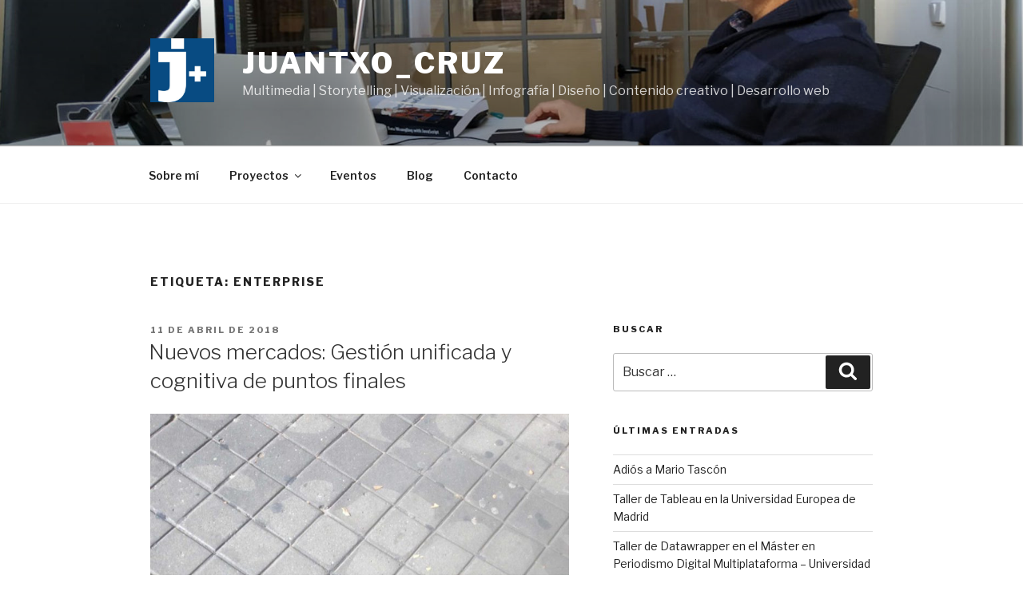

--- FILE ---
content_type: text/css
request_url: http://juantxocruz.com/wp-content/themes/twentyseventeen-child/style.css?ver=6.1.9
body_size: 668
content:
/*
 Theme Name:     Twenty Seventeen Child Theme
 Theme URI:      http://hyperlinkcode.com/blog/twenty-seventeen-child-theme/
 Description:    A bare-bones child theme for use with WordPress Twenty Seventeen Theme. Pick matching colors quickly at <a href="http://www.html-color-names.com/">html-color-names.com</a>.
 Author:         Edward Zivkovic
 Author URI:     http://www.ezau.com/
 Template:       twentyseventeen
 Version:        1.0.0
*/
 
/* Add Custom CSS after this line */


/* edit css ccruz */
img.blogger-img { border:10px solid #f1f1f1; }


/* SVG images 100% width */
img[src*='.svg']{
    width: 100%;
    height: auto;
}
/*adjust SVG images when displayed inside media library column view*/
table.media .column-title .media-icon img[src*='.svg']{
    width: 100%;
    height: auto;
}


.entry-content p img.blogger-img, .entry-content .separator img.blogger-img { border:10px solid #f1f1f1; display:block; margin:40px 20px 20px 0; clear: both }

.entry-content p img.blogger-img { margin-top:15px }
.entry-content p { clear: both }
.entry-content p:nth-child(even){clear: none}
.entry-content .separator + p {clear: none}

/* Duplicate image from main image*/
article.post.category-plasmodium-iguanae .post-thumbnail{ display: none }


/* borders from blogger in some post*/
.MsoNormal tr{ border: none}

--- FILE ---
content_type: text/css
request_url: http://juantxocruz.com/wp-content/themes/twentyseventeen-child/style.css?ver=20221101
body_size: 668
content:
/*
 Theme Name:     Twenty Seventeen Child Theme
 Theme URI:      http://hyperlinkcode.com/blog/twenty-seventeen-child-theme/
 Description:    A bare-bones child theme for use with WordPress Twenty Seventeen Theme. Pick matching colors quickly at <a href="http://www.html-color-names.com/">html-color-names.com</a>.
 Author:         Edward Zivkovic
 Author URI:     http://www.ezau.com/
 Template:       twentyseventeen
 Version:        1.0.0
*/
 
/* Add Custom CSS after this line */


/* edit css ccruz */
img.blogger-img { border:10px solid #f1f1f1; }


/* SVG images 100% width */
img[src*='.svg']{
    width: 100%;
    height: auto;
}
/*adjust SVG images when displayed inside media library column view*/
table.media .column-title .media-icon img[src*='.svg']{
    width: 100%;
    height: auto;
}


.entry-content p img.blogger-img, .entry-content .separator img.blogger-img { border:10px solid #f1f1f1; display:block; margin:40px 20px 20px 0; clear: both }

.entry-content p img.blogger-img { margin-top:15px }
.entry-content p { clear: both }
.entry-content p:nth-child(even){clear: none}
.entry-content .separator + p {clear: none}

/* Duplicate image from main image*/
article.post.category-plasmodium-iguanae .post-thumbnail{ display: none }


/* borders from blogger in some post*/
.MsoNormal tr{ border: none}

--- FILE ---
content_type: application/javascript
request_url: http://juantxocruz.com/wp-content/themes/twentyseventeen-child/js/script.js?ver=1.1
body_size: 147
content:
(function( $ ) {

    //Fires when the page is loaded completely
   console.log("window is loaded; FROM JS CHILD THEME");
    
    
})( jQuery );

